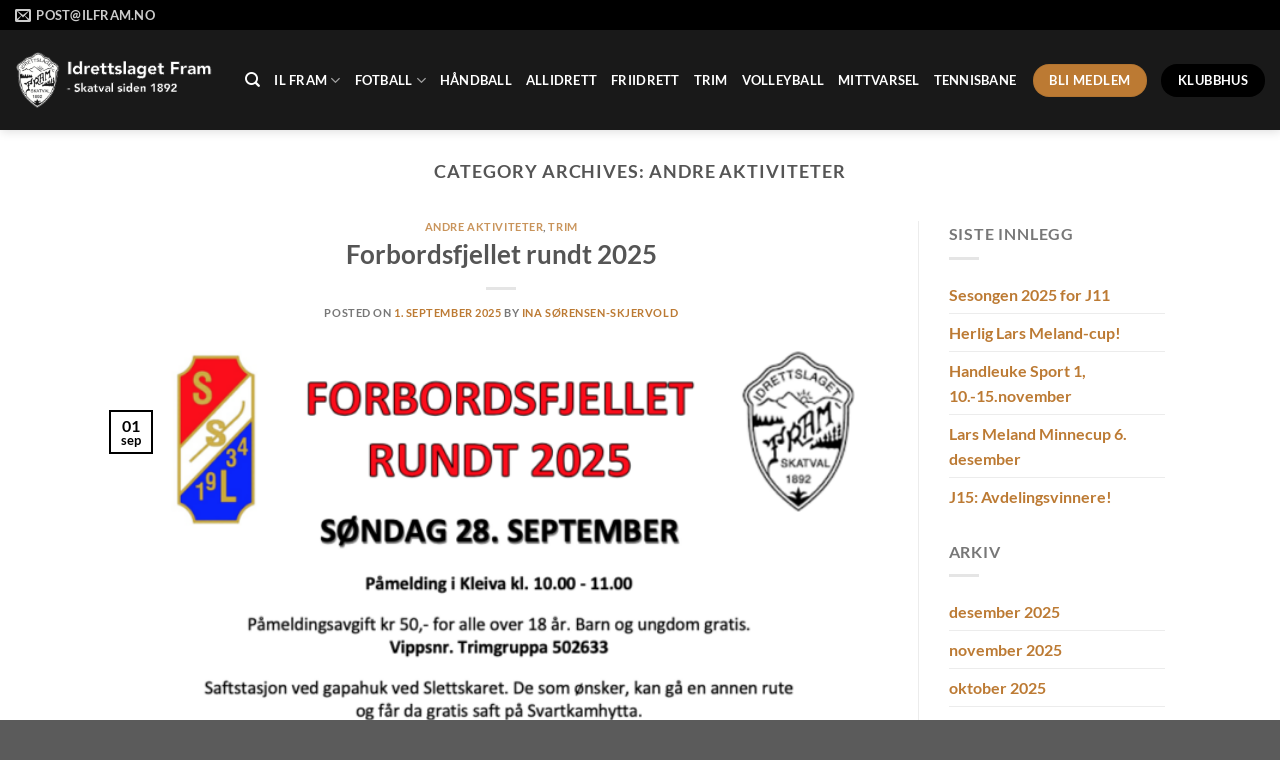

--- FILE ---
content_type: text/html; charset=UTF-8
request_url: https://ilfram.no/kategori/trim/andre-aktiviteter/
body_size: 16149
content:
<!DOCTYPE html>
<html lang="nb-NO" class="loading-site no-js">
<head>
	<meta charset="UTF-8" />
	<link rel="profile" href="http://gmpg.org/xfn/11" />
	<link rel="pingback" href="https://ilfram.no/xmlrpc.php" />

	<script>(function(html){html.className = html.className.replace(/\bno-js\b/,'js')})(document.documentElement);</script>
<meta name='robots' content='index, follow, max-image-preview:large, max-snippet:-1, max-video-preview:-1' />
<meta name="viewport" content="width=device-width, initial-scale=1" />
	<!-- This site is optimized with the Yoast SEO plugin v22.8 - https://yoast.com/wordpress/plugins/seo/ -->
	<title>Andre aktiviteter Arkiver - IL Fram</title>
	<link rel="canonical" href="https://ilfram.no/kategori/trim/andre-aktiviteter/" />
	<meta property="og:locale" content="nb_NO" />
	<meta property="og:type" content="article" />
	<meta property="og:title" content="Andre aktiviteter Arkiver - IL Fram" />
	<meta property="og:url" content="https://ilfram.no/kategori/trim/andre-aktiviteter/" />
	<meta property="og:site_name" content="IL Fram" />
	<meta name="twitter:card" content="summary_large_image" />
	<script type="application/ld+json" class="yoast-schema-graph">{"@context":"https://schema.org","@graph":[{"@type":"CollectionPage","@id":"https://ilfram.no/kategori/trim/andre-aktiviteter/","url":"https://ilfram.no/kategori/trim/andre-aktiviteter/","name":"Andre aktiviteter Arkiver - IL Fram","isPartOf":{"@id":"https://ilfram.no/#website"},"primaryImageOfPage":{"@id":"https://ilfram.no/kategori/trim/andre-aktiviteter/#primaryimage"},"image":{"@id":"https://ilfram.no/kategori/trim/andre-aktiviteter/#primaryimage"},"thumbnailUrl":"https://ilfram.no/wp-content/uploads/2025/09/Skjermbilde-2025-09-01-kl.-15.47.05.png","breadcrumb":{"@id":"https://ilfram.no/kategori/trim/andre-aktiviteter/#breadcrumb"},"inLanguage":"nb-NO"},{"@type":"ImageObject","inLanguage":"nb-NO","@id":"https://ilfram.no/kategori/trim/andre-aktiviteter/#primaryimage","url":"https://ilfram.no/wp-content/uploads/2025/09/Skjermbilde-2025-09-01-kl.-15.47.05.png","contentUrl":"https://ilfram.no/wp-content/uploads/2025/09/Skjermbilde-2025-09-01-kl.-15.47.05.png","width":777,"height":962},{"@type":"BreadcrumbList","@id":"https://ilfram.no/kategori/trim/andre-aktiviteter/#breadcrumb","itemListElement":[{"@type":"ListItem","position":1,"name":"Hjem","item":"https://ilfram.no/"},{"@type":"ListItem","position":2,"name":"Trim","item":"https://ilfram.no/kategori/trim/"},{"@type":"ListItem","position":3,"name":"Andre aktiviteter"}]},{"@type":"WebSite","@id":"https://ilfram.no/#website","url":"https://ilfram.no/","name":"IL Fram","description":"","potentialAction":[{"@type":"SearchAction","target":{"@type":"EntryPoint","urlTemplate":"https://ilfram.no/?s={search_term_string}"},"query-input":"required name=search_term_string"}],"inLanguage":"nb-NO"}]}</script>
	<!-- / Yoast SEO plugin. -->


<link rel='dns-prefetch' href='//stats.wp.com' />
<link rel='prefetch' href='https://ilfram.no/wp-content/themes/flatsome/assets/js/flatsome.js?ver=a0a7aee297766598a20e' />
<link rel='prefetch' href='https://ilfram.no/wp-content/themes/flatsome/assets/js/chunk.slider.js?ver=3.18.6' />
<link rel='prefetch' href='https://ilfram.no/wp-content/themes/flatsome/assets/js/chunk.popups.js?ver=3.18.6' />
<link rel='prefetch' href='https://ilfram.no/wp-content/themes/flatsome/assets/js/chunk.tooltips.js?ver=3.18.6' />
<link rel="alternate" type="application/rss+xml" title="IL Fram &raquo; strøm" href="https://ilfram.no/feed/" />
<link rel="alternate" type="application/rss+xml" title="IL Fram &raquo; kommentarstrøm" href="https://ilfram.no/comments/feed/" />
<link rel="alternate" type="application/rss+xml" title="IL Fram &raquo; Andre aktiviteter kategori-strøm" href="https://ilfram.no/kategori/trim/andre-aktiviteter/feed/" />
<script type="text/javascript">
/* <![CDATA[ */
window._wpemojiSettings = {"baseUrl":"https:\/\/s.w.org\/images\/core\/emoji\/14.0.0\/72x72\/","ext":".png","svgUrl":"https:\/\/s.w.org\/images\/core\/emoji\/14.0.0\/svg\/","svgExt":".svg","source":{"concatemoji":"https:\/\/ilfram.no\/wp-includes\/js\/wp-emoji-release.min.js?ver=6.4.7"}};
/*! This file is auto-generated */
!function(i,n){var o,s,e;function c(e){try{var t={supportTests:e,timestamp:(new Date).valueOf()};sessionStorage.setItem(o,JSON.stringify(t))}catch(e){}}function p(e,t,n){e.clearRect(0,0,e.canvas.width,e.canvas.height),e.fillText(t,0,0);var t=new Uint32Array(e.getImageData(0,0,e.canvas.width,e.canvas.height).data),r=(e.clearRect(0,0,e.canvas.width,e.canvas.height),e.fillText(n,0,0),new Uint32Array(e.getImageData(0,0,e.canvas.width,e.canvas.height).data));return t.every(function(e,t){return e===r[t]})}function u(e,t,n){switch(t){case"flag":return n(e,"\ud83c\udff3\ufe0f\u200d\u26a7\ufe0f","\ud83c\udff3\ufe0f\u200b\u26a7\ufe0f")?!1:!n(e,"\ud83c\uddfa\ud83c\uddf3","\ud83c\uddfa\u200b\ud83c\uddf3")&&!n(e,"\ud83c\udff4\udb40\udc67\udb40\udc62\udb40\udc65\udb40\udc6e\udb40\udc67\udb40\udc7f","\ud83c\udff4\u200b\udb40\udc67\u200b\udb40\udc62\u200b\udb40\udc65\u200b\udb40\udc6e\u200b\udb40\udc67\u200b\udb40\udc7f");case"emoji":return!n(e,"\ud83e\udef1\ud83c\udffb\u200d\ud83e\udef2\ud83c\udfff","\ud83e\udef1\ud83c\udffb\u200b\ud83e\udef2\ud83c\udfff")}return!1}function f(e,t,n){var r="undefined"!=typeof WorkerGlobalScope&&self instanceof WorkerGlobalScope?new OffscreenCanvas(300,150):i.createElement("canvas"),a=r.getContext("2d",{willReadFrequently:!0}),o=(a.textBaseline="top",a.font="600 32px Arial",{});return e.forEach(function(e){o[e]=t(a,e,n)}),o}function t(e){var t=i.createElement("script");t.src=e,t.defer=!0,i.head.appendChild(t)}"undefined"!=typeof Promise&&(o="wpEmojiSettingsSupports",s=["flag","emoji"],n.supports={everything:!0,everythingExceptFlag:!0},e=new Promise(function(e){i.addEventListener("DOMContentLoaded",e,{once:!0})}),new Promise(function(t){var n=function(){try{var e=JSON.parse(sessionStorage.getItem(o));if("object"==typeof e&&"number"==typeof e.timestamp&&(new Date).valueOf()<e.timestamp+604800&&"object"==typeof e.supportTests)return e.supportTests}catch(e){}return null}();if(!n){if("undefined"!=typeof Worker&&"undefined"!=typeof OffscreenCanvas&&"undefined"!=typeof URL&&URL.createObjectURL&&"undefined"!=typeof Blob)try{var e="postMessage("+f.toString()+"("+[JSON.stringify(s),u.toString(),p.toString()].join(",")+"));",r=new Blob([e],{type:"text/javascript"}),a=new Worker(URL.createObjectURL(r),{name:"wpTestEmojiSupports"});return void(a.onmessage=function(e){c(n=e.data),a.terminate(),t(n)})}catch(e){}c(n=f(s,u,p))}t(n)}).then(function(e){for(var t in e)n.supports[t]=e[t],n.supports.everything=n.supports.everything&&n.supports[t],"flag"!==t&&(n.supports.everythingExceptFlag=n.supports.everythingExceptFlag&&n.supports[t]);n.supports.everythingExceptFlag=n.supports.everythingExceptFlag&&!n.supports.flag,n.DOMReady=!1,n.readyCallback=function(){n.DOMReady=!0}}).then(function(){return e}).then(function(){var e;n.supports.everything||(n.readyCallback(),(e=n.source||{}).concatemoji?t(e.concatemoji):e.wpemoji&&e.twemoji&&(t(e.twemoji),t(e.wpemoji)))}))}((window,document),window._wpemojiSettings);
/* ]]> */
</script>
<style id='wp-emoji-styles-inline-css' type='text/css'>

	img.wp-smiley, img.emoji {
		display: inline !important;
		border: none !important;
		box-shadow: none !important;
		height: 1em !important;
		width: 1em !important;
		margin: 0 0.07em !important;
		vertical-align: -0.1em !important;
		background: none !important;
		padding: 0 !important;
	}
</style>
<style id='wp-block-library-inline-css' type='text/css'>
:root{--wp-admin-theme-color:#007cba;--wp-admin-theme-color--rgb:0,124,186;--wp-admin-theme-color-darker-10:#006ba1;--wp-admin-theme-color-darker-10--rgb:0,107,161;--wp-admin-theme-color-darker-20:#005a87;--wp-admin-theme-color-darker-20--rgb:0,90,135;--wp-admin-border-width-focus:2px;--wp-block-synced-color:#7a00df;--wp-block-synced-color--rgb:122,0,223}@media (min-resolution:192dpi){:root{--wp-admin-border-width-focus:1.5px}}.wp-element-button{cursor:pointer}:root{--wp--preset--font-size--normal:16px;--wp--preset--font-size--huge:42px}:root .has-very-light-gray-background-color{background-color:#eee}:root .has-very-dark-gray-background-color{background-color:#313131}:root .has-very-light-gray-color{color:#eee}:root .has-very-dark-gray-color{color:#313131}:root .has-vivid-green-cyan-to-vivid-cyan-blue-gradient-background{background:linear-gradient(135deg,#00d084,#0693e3)}:root .has-purple-crush-gradient-background{background:linear-gradient(135deg,#34e2e4,#4721fb 50%,#ab1dfe)}:root .has-hazy-dawn-gradient-background{background:linear-gradient(135deg,#faaca8,#dad0ec)}:root .has-subdued-olive-gradient-background{background:linear-gradient(135deg,#fafae1,#67a671)}:root .has-atomic-cream-gradient-background{background:linear-gradient(135deg,#fdd79a,#004a59)}:root .has-nightshade-gradient-background{background:linear-gradient(135deg,#330968,#31cdcf)}:root .has-midnight-gradient-background{background:linear-gradient(135deg,#020381,#2874fc)}.has-regular-font-size{font-size:1em}.has-larger-font-size{font-size:2.625em}.has-normal-font-size{font-size:var(--wp--preset--font-size--normal)}.has-huge-font-size{font-size:var(--wp--preset--font-size--huge)}.has-text-align-center{text-align:center}.has-text-align-left{text-align:left}.has-text-align-right{text-align:right}#end-resizable-editor-section{display:none}.aligncenter{clear:both}.items-justified-left{justify-content:flex-start}.items-justified-center{justify-content:center}.items-justified-right{justify-content:flex-end}.items-justified-space-between{justify-content:space-between}.screen-reader-text{clip:rect(1px,1px,1px,1px);word-wrap:normal!important;border:0;-webkit-clip-path:inset(50%);clip-path:inset(50%);height:1px;margin:-1px;overflow:hidden;padding:0;position:absolute;width:1px}.screen-reader-text:focus{clip:auto!important;background-color:#ddd;-webkit-clip-path:none;clip-path:none;color:#444;display:block;font-size:1em;height:auto;left:5px;line-height:normal;padding:15px 23px 14px;text-decoration:none;top:5px;width:auto;z-index:100000}html :where(.has-border-color){border-style:solid}html :where([style*=border-top-color]){border-top-style:solid}html :where([style*=border-right-color]){border-right-style:solid}html :where([style*=border-bottom-color]){border-bottom-style:solid}html :where([style*=border-left-color]){border-left-style:solid}html :where([style*=border-width]){border-style:solid}html :where([style*=border-top-width]){border-top-style:solid}html :where([style*=border-right-width]){border-right-style:solid}html :where([style*=border-bottom-width]){border-bottom-style:solid}html :where([style*=border-left-width]){border-left-style:solid}html :where(img[class*=wp-image-]){height:auto;max-width:100%}:where(figure){margin:0 0 1em}html :where(.is-position-sticky){--wp-admin--admin-bar--position-offset:var(--wp-admin--admin-bar--height,0px)}@media screen and (max-width:600px){html :where(.is-position-sticky){--wp-admin--admin-bar--position-offset:0px}}
.has-text-align-justify{text-align:justify;}
</style>
<link rel='stylesheet' id='contact-form-7-css' href='https://ilfram.no/wp-content/plugins/contact-form-7/includes/css/styles.css?ver=5.9.5' type='text/css' media='all' />
<style id='jetpack_facebook_likebox-inline-css' type='text/css'>
.widget_facebook_likebox {
	overflow: hidden;
}

</style>
<link rel='stylesheet' id='flatsome-main-css' href='https://ilfram.no/wp-content/themes/flatsome/assets/css/flatsome.css?ver=3.18.6' type='text/css' media='all' />
<style id='flatsome-main-inline-css' type='text/css'>
@font-face {
				font-family: "fl-icons";
				font-display: block;
				src: url(https://ilfram.no/wp-content/themes/flatsome/assets/css/icons/fl-icons.eot?v=3.18.6);
				src:
					url(https://ilfram.no/wp-content/themes/flatsome/assets/css/icons/fl-icons.eot#iefix?v=3.18.6) format("embedded-opentype"),
					url(https://ilfram.no/wp-content/themes/flatsome/assets/css/icons/fl-icons.woff2?v=3.18.6) format("woff2"),
					url(https://ilfram.no/wp-content/themes/flatsome/assets/css/icons/fl-icons.ttf?v=3.18.6) format("truetype"),
					url(https://ilfram.no/wp-content/themes/flatsome/assets/css/icons/fl-icons.woff?v=3.18.6) format("woff"),
					url(https://ilfram.no/wp-content/themes/flatsome/assets/css/icons/fl-icons.svg?v=3.18.6#fl-icons) format("svg");
			}
</style>
<link rel='stylesheet' id='flatsome-style-css' href='https://ilfram.no/wp-content/themes/flatsome/style.css?ver=3.18.6' type='text/css' media='all' />
<script type="text/javascript" src="https://ilfram.no/wp-includes/js/jquery/jquery.min.js?ver=3.7.1" id="jquery-core-js"></script>
<script type="text/javascript" src="https://ilfram.no/wp-includes/js/jquery/jquery-migrate.min.js?ver=3.4.1" id="jquery-migrate-js"></script>
<link rel="https://api.w.org/" href="https://ilfram.no/wp-json/" /><link rel="alternate" type="application/json" href="https://ilfram.no/wp-json/wp/v2/categories/33" /><link rel="EditURI" type="application/rsd+xml" title="RSD" href="https://ilfram.no/xmlrpc.php?rsd" />
<meta name="generator" content="WordPress 6.4.7" />
	<style>img#wpstats{display:none}</style>
		<style>.bg{opacity: 0; transition: opacity 1s; -webkit-transition: opacity 1s;} .bg-loaded{opacity: 1;}</style><link rel="icon" href="https://ilfram.no/wp-content/uploads/2020/05/cropped-ilfram-logo-512x512-1-32x32.png" sizes="32x32" />
<link rel="icon" href="https://ilfram.no/wp-content/uploads/2020/05/cropped-ilfram-logo-512x512-1-192x192.png" sizes="192x192" />
<link rel="apple-touch-icon" href="https://ilfram.no/wp-content/uploads/2020/05/cropped-ilfram-logo-512x512-1-180x180.png" />
<meta name="msapplication-TileImage" content="https://ilfram.no/wp-content/uploads/2020/05/cropped-ilfram-logo-512x512-1-270x270.png" />
<style id="custom-css" type="text/css">:root {--primary-color: #000000;--fs-color-primary: #000000;--fs-color-secondary: #bc7a33;--fs-color-success: #7a9c59;--fs-color-alert: #b20000;--fs-experimental-link-color: #bc7a33;--fs-experimental-link-color-hover: #95651c;}.tooltipster-base {--tooltip-color: #fff;--tooltip-bg-color: #000;}.off-canvas-right .mfp-content, .off-canvas-left .mfp-content {--drawer-width: 300px;}.header-main{height: 100px}#logo img{max-height: 100px}#logo{width:200px;}#logo img{padding:10px 0;}.header-bottom{min-height: 55px}.header-top{min-height: 30px}.transparent .header-main{height: 265px}.transparent #logo img{max-height: 265px}.has-transparent + .page-title:first-of-type,.has-transparent + #main > .page-title,.has-transparent + #main > div > .page-title,.has-transparent + #main .page-header-wrapper:first-of-type .page-title{padding-top: 295px;}.header.show-on-scroll,.stuck .header-main{height:70px!important}.stuck #logo img{max-height: 70px!important}.header-bg-color {background-color: rgba(0,0,0,0.9)}.header-bottom {background-color: #f1f1f1}.header-main .nav > li > a{line-height: 16px }.stuck .header-main .nav > li > a{line-height: 50px }.header-bottom-nav > li > a{line-height: 16px }@media (max-width: 549px) {.header-main{height: 70px}#logo img{max-height: 70px}}.nav-dropdown{font-size:100%}.header-top{background-color:#000000!important;}body{font-size: 100%;}body{font-family: Lato, sans-serif;}body {font-weight: 400;font-style: normal;}.nav > li > a {font-family: Lato, sans-serif;}.mobile-sidebar-levels-2 .nav > li > ul > li > a {font-family: Lato, sans-serif;}.nav > li > a,.mobile-sidebar-levels-2 .nav > li > ul > li > a {font-weight: 700;font-style: normal;}h1,h2,h3,h4,h5,h6,.heading-font, .off-canvas-center .nav-sidebar.nav-vertical > li > a{font-family: Lato, sans-serif;}h1,h2,h3,h4,h5,h6,.heading-font,.banner h1,.banner h2 {font-weight: 700;font-style: normal;}.alt-font{font-family: "Dancing Script", sans-serif;}.alt-font {font-weight: 400!important;font-style: normal!important;}.header:not(.transparent) .header-nav-main.nav > li > a {color: #ffffff;}.header:not(.transparent) .header-nav-main.nav > li > a:hover,.header:not(.transparent) .header-nav-main.nav > li.active > a,.header:not(.transparent) .header-nav-main.nav > li.current > a,.header:not(.transparent) .header-nav-main.nav > li > a.active,.header:not(.transparent) .header-nav-main.nav > li > a.current{color: #98988f;}.header-nav-main.nav-line-bottom > li > a:before,.header-nav-main.nav-line-grow > li > a:before,.header-nav-main.nav-line > li > a:before,.header-nav-main.nav-box > li > a:hover,.header-nav-main.nav-box > li.active > a,.header-nav-main.nav-pills > li > a:hover,.header-nav-main.nav-pills > li.active > a{color:#FFF!important;background-color: #98988f;}.nav-vertical-fly-out > li + li {border-top-width: 1px; border-top-style: solid;}/* Custom CSS */.icon-facebook {font-size: 1.5em;}.icon-envelop {font-size: 1.5em;}.header-button .is-outline:not(:hover) {color: #fff;}.label-new.menu-item > a:after{content:"New";}.label-hot.menu-item > a:after{content:"Hot";}.label-sale.menu-item > a:after{content:"Sale";}.label-popular.menu-item > a:after{content:"Popular";}</style>		<style type="text/css" id="wp-custom-css">
			.tel {
	color: #fff;
}
		</style>
		<style id="kirki-inline-styles">/* latin-ext */
@font-face {
  font-family: 'Lato';
  font-style: normal;
  font-weight: 700;
  font-display: swap;
  src: url(https://ilfram.no/wp-content/fonts/lato/S6u9w4BMUTPHh6UVSwaPGR_p.woff2) format('woff2');
  unicode-range: U+0100-02BA, U+02BD-02C5, U+02C7-02CC, U+02CE-02D7, U+02DD-02FF, U+0304, U+0308, U+0329, U+1D00-1DBF, U+1E00-1E9F, U+1EF2-1EFF, U+2020, U+20A0-20AB, U+20AD-20C0, U+2113, U+2C60-2C7F, U+A720-A7FF;
}
/* latin */
@font-face {
  font-family: 'Lato';
  font-style: normal;
  font-weight: 700;
  font-display: swap;
  src: url(https://ilfram.no/wp-content/fonts/lato/S6u9w4BMUTPHh6UVSwiPGQ.woff2) format('woff2');
  unicode-range: U+0000-00FF, U+0131, U+0152-0153, U+02BB-02BC, U+02C6, U+02DA, U+02DC, U+0304, U+0308, U+0329, U+2000-206F, U+20AC, U+2122, U+2191, U+2193, U+2212, U+2215, U+FEFF, U+FFFD;
}/* vietnamese */
@font-face {
  font-family: 'Dancing Script';
  font-style: normal;
  font-weight: 400;
  font-display: swap;
  src: url(https://ilfram.no/wp-content/fonts/dancing-script/If2cXTr6YS-zF4S-kcSWSVi_sxjsohD9F50Ruu7BMSo3Rep8ltA.woff2) format('woff2');
  unicode-range: U+0102-0103, U+0110-0111, U+0128-0129, U+0168-0169, U+01A0-01A1, U+01AF-01B0, U+0300-0301, U+0303-0304, U+0308-0309, U+0323, U+0329, U+1EA0-1EF9, U+20AB;
}
/* latin-ext */
@font-face {
  font-family: 'Dancing Script';
  font-style: normal;
  font-weight: 400;
  font-display: swap;
  src: url(https://ilfram.no/wp-content/fonts/dancing-script/If2cXTr6YS-zF4S-kcSWSVi_sxjsohD9F50Ruu7BMSo3ROp8ltA.woff2) format('woff2');
  unicode-range: U+0100-02BA, U+02BD-02C5, U+02C7-02CC, U+02CE-02D7, U+02DD-02FF, U+0304, U+0308, U+0329, U+1D00-1DBF, U+1E00-1E9F, U+1EF2-1EFF, U+2020, U+20A0-20AB, U+20AD-20C0, U+2113, U+2C60-2C7F, U+A720-A7FF;
}
/* latin */
@font-face {
  font-family: 'Dancing Script';
  font-style: normal;
  font-weight: 400;
  font-display: swap;
  src: url(https://ilfram.no/wp-content/fonts/dancing-script/If2cXTr6YS-zF4S-kcSWSVi_sxjsohD9F50Ruu7BMSo3Sup8.woff2) format('woff2');
  unicode-range: U+0000-00FF, U+0131, U+0152-0153, U+02BB-02BC, U+02C6, U+02DA, U+02DC, U+0304, U+0308, U+0329, U+2000-206F, U+20AC, U+2122, U+2191, U+2193, U+2212, U+2215, U+FEFF, U+FFFD;
}</style></head>

<body class="archive category category-andre-aktiviteter category-33 full-width header-shadow lightbox nav-dropdown-has-arrow nav-dropdown-has-shadow nav-dropdown-has-border">


<a class="skip-link screen-reader-text" href="#main">Skip to content</a>

<div id="wrapper">

	
	<header id="header" class="header header-full-width has-sticky sticky-jump">
		<div class="header-wrapper">
			<div id="top-bar" class="header-top hide-for-sticky nav-dark hide-for-medium">
    <div class="flex-row container">
      <div class="flex-col hide-for-medium flex-left">
          <ul class="nav nav-left medium-nav-center nav-small  nav-divided">
              <li class="header-contact-wrapper">
		<ul id="header-contact" class="nav nav-divided nav-uppercase header-contact">
		
						<li class="">
			  <a href="mailto:post@ilfram.no" class="tooltip" title="post@ilfram.no">
				  <i class="icon-envelop" style="font-size:16px;" ></i>			       <span>
			       	post@ilfram.no			       </span>
			  </a>
			</li>
			
			
			
				</ul>
</li>
          </ul>
      </div>

      <div class="flex-col hide-for-medium flex-center">
          <ul class="nav nav-center nav-small  nav-divided">
                        </ul>
      </div>

      <div class="flex-col hide-for-medium flex-right">
         <ul class="nav top-bar-nav nav-right nav-small  nav-divided">
                        </ul>
      </div>

      
    </div>
</div>
<div id="masthead" class="header-main ">
      <div class="header-inner flex-row container logo-left medium-logo-center" role="navigation">

          <!-- Logo -->
          <div id="logo" class="flex-col logo">
            
<!-- Header logo -->
<a href="https://ilfram.no/" title="IL Fram" rel="home">
		<img width="591" height="165" src="https://ilfram.no/wp-content/uploads/2020/04/toppfram.png" class="header_logo header-logo" alt="IL Fram"/><img  width="591" height="165" src="https://ilfram.no/wp-content/uploads/2020/04/toppfram.png" class="header-logo-dark" alt="IL Fram"/></a>
          </div>

          <!-- Mobile Left Elements -->
          <div class="flex-col show-for-medium flex-left">
            <ul class="mobile-nav nav nav-left ">
              <li class="nav-icon has-icon">
  <div class="header-button">		<a href="#" data-open="#main-menu" data-pos="left" data-bg="main-menu-overlay" data-color="" class="icon button round is-outline is-small" aria-label="Menu" aria-controls="main-menu" aria-expanded="false">

		  <i class="icon-menu" ></i>
		  		</a>
	 </div> </li>
            </ul>
          </div>

          <!-- Left Elements -->
          <div class="flex-col hide-for-medium flex-left
            flex-grow">
            <ul class="header-nav header-nav-main nav nav-left  nav-uppercase" >
              <li class="header-search header-search-dropdown has-icon has-dropdown menu-item-has-children">
		<a href="#" aria-label="Search" class="is-small"><i class="icon-search" ></i></a>
		<ul class="nav-dropdown nav-dropdown-simple">
	 	<li class="header-search-form search-form html relative has-icon">
	<div class="header-search-form-wrapper">
		<div class="searchform-wrapper ux-search-box relative is-normal"><form method="get" class="searchform" action="https://ilfram.no/" role="search">
		<div class="flex-row relative">
			<div class="flex-col flex-grow">
	   	   <input type="search" class="search-field mb-0" name="s" value="" id="s" placeholder="Søk" />
			</div>
			<div class="flex-col">
				<button type="submit" class="ux-search-submit submit-button secondary button icon mb-0" aria-label="Submit">
					<i class="icon-search" ></i>				</button>
			</div>
		</div>
    <div class="live-search-results text-left z-top"></div>
</form>
</div>	</div>
</li>
	</ul>
</li>
<li id="menu-item-315" class="menu-item menu-item-type-custom menu-item-object-custom menu-item-has-children menu-item-315 menu-item-design-default has-dropdown"><a href="#" class="nav-top-link" aria-expanded="false" aria-haspopup="menu">IL Fram<i class="icon-angle-down" ></i></a>
<ul class="sub-menu nav-dropdown nav-dropdown-simple">
	<li id="menu-item-238" class="menu-item menu-item-type-post_type menu-item-object-page menu-item-238"><a href="https://ilfram.no/bli-medlem/">Bli medlem</a></li>
	<li id="menu-item-240" class="menu-item menu-item-type-custom menu-item-object-custom menu-item-240"><a href="https://ilfram.no/wp-content/uploads/2025/06/fram-klubbhaandbok_vedtatt-2025-03-18.pdf">Klubbhåndboka</a></li>
	<li id="menu-item-243" class="menu-item menu-item-type-post_type menu-item-object-page menu-item-243"><a href="https://ilfram.no/politiattest-for-trenere-og-lagledere/">Politiattest</a></li>
</ul>
</li>
<li id="menu-item-1000" class="menu-item menu-item-type-post_type menu-item-object-page menu-item-has-children menu-item-1000 menu-item-design-default has-dropdown"><a href="https://ilfram.no/il-fram-fotball/" class="nav-top-link" aria-expanded="false" aria-haspopup="menu">Fotball<i class="icon-angle-down" ></i></a>
<ul class="sub-menu nav-dropdown nav-dropdown-simple">
	<li id="menu-item-1006" class="menu-item menu-item-type-post_type menu-item-object-page menu-item-1006"><a href="https://ilfram.no/lag/">Våre lag</a></li>
	<li id="menu-item-1436" class="menu-item menu-item-type-custom menu-item-object-custom menu-item-1436"><a href="https://drive.google.com/file/d/1EGBftU4A6ZAOxgKLzT_bRXaLt5qjugUH/view?usp=sharing">Samarbeidsavtale IL Fram/Lånke</a></li>
	<li id="menu-item-1002" class="menu-item menu-item-type-custom menu-item-object-custom menu-item-1002"><a href="https://docs.google.com/document/d/1p7ksbl42HdCqTCdvyn93Ml_hAbptOnf8SQi82RRjAh0/edit?usp=sharing">Sportsplan</a></li>
	<li id="menu-item-1021" class="menu-item menu-item-type-custom menu-item-object-custom menu-item-1021"><a href="https://drive.google.com/file/d/1I1R12Kzcvrg0SmILTmxeDV0J1bpOOH9b/view?usp=sharing">Kampinstruks</a></li>
	<li id="menu-item-1015" class="menu-item menu-item-type-post_type menu-item-object-page menu-item-1015"><a href="https://ilfram.no/treningsavgifter/">Treningsavgifter</a></li>
	<li id="menu-item-15" class="menu-item menu-item-type-post_type menu-item-object-page menu-item-15"><a href="https://ilfram.no/fotball/">Banekalender</a></li>
	<li id="menu-item-1019" class="menu-item menu-item-type-post_type menu-item-object-page menu-item-1019"><a href="https://ilfram.no/styret/">Styret</a></li>
	<li id="menu-item-995" class="menu-item menu-item-type-post_type menu-item-object-page menu-item-995"><a href="https://ilfram.no/spond/">Spond</a></li>
	<li id="menu-item-1142" class="menu-item menu-item-type-post_type menu-item-object-page menu-item-1142"><a href="https://ilfram.no/lysstyring-framnes-stadion/">Lysstyring Framnes stadion</a></li>
</ul>
</li>
<li id="menu-item-35" class="menu-item menu-item-type-post_type menu-item-object-page menu-item-35 menu-item-design-default"><a href="https://ilfram.no/handball/" class="nav-top-link">Håndball</a></li>
<li id="menu-item-36" class="menu-item menu-item-type-post_type menu-item-object-page menu-item-36 menu-item-design-default"><a href="https://ilfram.no/allidrett/" class="nav-top-link">Allidrett</a></li>
<li id="menu-item-37" class="menu-item menu-item-type-post_type menu-item-object-page menu-item-37 menu-item-design-default"><a href="https://ilfram.no/friidrett/" class="nav-top-link">Friidrett</a></li>
<li id="menu-item-340" class="menu-item menu-item-type-post_type menu-item-object-page menu-item-340 menu-item-design-default"><a href="https://ilfram.no/trim/" class="nav-top-link">Trim</a></li>
<li id="menu-item-339" class="menu-item menu-item-type-post_type menu-item-object-page menu-item-339 menu-item-design-default"><a href="https://ilfram.no/volleyball/" class="nav-top-link">Volleyball</a></li>
<li id="menu-item-815" class="menu-item menu-item-type-custom menu-item-object-custom menu-item-815 menu-item-design-default"><a href="https://portal.mittvarsel.no/skjema/il-fram/p60ZAPmSTWNoMibf.2718?lang=nb" class="nav-top-link">MittVarsel</a></li>
<li id="menu-item-1069" class="menu-item menu-item-type-custom menu-item-object-custom menu-item-1069 menu-item-design-default"><a href="https://www.gibbs.no/listing/il-fram-tennisbane/" class="nav-top-link">Tennisbane</a></li>
            </ul>
          </div>

          <!-- Right Elements -->
          <div class="flex-col hide-for-medium flex-right">
            <ul class="header-nav header-nav-main nav nav-right  nav-uppercase">
              <li class="html header-button-1">
	<div class="header-button">
		<a href="https://ilfram.no/bli-medlem/" class="button secondary"  style="border-radius:99px;">
    <span>Bli medlem</span>
  </a>
	</div>
</li>
<li class="html header-button-2">
	<div class="header-button">
		<a href="https:///ilfram.no/klubbhus/" class="button primary"  style="border-radius:99px;">
    <span>Klubbhus</span>
  </a>
	</div>
</li>
            </ul>
          </div>

          <!-- Mobile Right Elements -->
          <div class="flex-col show-for-medium flex-right">
            <ul class="mobile-nav nav nav-right ">
                          </ul>
          </div>

      </div>

      </div>

<div class="header-bg-container fill"><div class="header-bg-image fill"></div><div class="header-bg-color fill"></div></div>		</div>
	</header>

	
	<main id="main" class="">

<div id="content" class="blog-wrapper blog-archive page-wrapper">
		<header class="archive-page-header">
	<div class="row">
	<div class="large-12 text-center col">
	<h1 class="page-title is-large uppercase">
		Category Archives: <span>Andre aktiviteter</span>	</h1>
		</div>
	</div>
</header>


<div class="row row-large row-divided ">

	<div class="large-9 col">
		<div id="post-list">


<article id="post-1401" class="post-1401 post type-post status-publish format-standard has-post-thumbnail hentry category-andre-aktiviteter category-trim">
	<div class="article-inner ">
		<header class="entry-header">
	<div class="entry-header-text entry-header-text-top text-center">
		<h6 class="entry-category is-xsmall"><a href="https://ilfram.no/kategori/trim/andre-aktiviteter/" rel="category tag">Andre aktiviteter</a>, <a href="https://ilfram.no/kategori/trim/" rel="category tag">Trim</a></h6><h2 class="entry-title"><a href="https://ilfram.no/2025/09/01/forbordsfjellet-rundt-2025/" rel="bookmark" class="plain">Forbordsfjellet rundt 2025</a></h2><div class="entry-divider is-divider small"></div>
	<div class="entry-meta uppercase is-xsmall">
		<span class="posted-on">Posted on <a href="https://ilfram.no/2025/09/01/forbordsfjellet-rundt-2025/" rel="bookmark"><time class="entry-date published" datetime="2025-09-01T15:50:25+02:00">1. september 2025</time><time class="updated" datetime="2025-09-01T15:50:28+02:00">1. september 2025</time></a></span> <span class="byline">by <span class="meta-author vcard"><a class="url fn n" href="https://ilfram.no/author/ina/">Ina Sørensen-Skjervold</a></span></span>	</div>
	</div>
						<div class="entry-image relative">
				<a href="https://ilfram.no/2025/09/01/forbordsfjellet-rundt-2025/">
    <img width="646" height="800" src="https://ilfram.no/wp-content/uploads/2025/09/Skjermbilde-2025-09-01-kl.-15.47.05-646x800.png" class="attachment-large size-large wp-post-image" alt="" decoding="async" fetchpriority="high" srcset="https://ilfram.no/wp-content/uploads/2025/09/Skjermbilde-2025-09-01-kl.-15.47.05-646x800.png 646w, https://ilfram.no/wp-content/uploads/2025/09/Skjermbilde-2025-09-01-kl.-15.47.05-323x400.png 323w, https://ilfram.no/wp-content/uploads/2025/09/Skjermbilde-2025-09-01-kl.-15.47.05-768x951.png 768w, https://ilfram.no/wp-content/uploads/2025/09/Skjermbilde-2025-09-01-kl.-15.47.05.png 777w" sizes="(max-width: 646px) 100vw, 646px" /></a>
				<div class="badge absolute top post-date badge-outline">
	<div class="badge-inner">
		<span class="post-date-day">01</span><br>
		<span class="post-date-month is-small">sep</span>
	</div>
</div>
			</div>
			</header>
		<div class="entry-content">
		<div class="entry-summary">
				<div class="text-center">
			<a class="more-link button primary is-outline is-smaller" href="https://ilfram.no/2025/09/01/forbordsfjellet-rundt-2025/">Continue reading <span class="meta-nav">&rarr;</span></a>
		</div>
	</div>
	
</div>
		<footer class="entry-meta clearfix">
					<span class="cat-links">
			Posted in <a href="https://ilfram.no/kategori/trim/andre-aktiviteter/" rel="category tag">Andre aktiviteter</a>, <a href="https://ilfram.no/kategori/trim/" rel="category tag">Trim</a>		</span>

			
	</footer>
	</div>
</article>


<article id="post-1210" class="post-1210 post type-post status-publish format-standard hentry category-andre-aktiviteter category-trim category-trimpoeng">
	<div class="article-inner ">
		<header class="entry-header">
	<div class="entry-header-text entry-header-text-top text-center">
		<h6 class="entry-category is-xsmall"><a href="https://ilfram.no/kategori/trim/andre-aktiviteter/" rel="category tag">Andre aktiviteter</a>, <a href="https://ilfram.no/kategori/trim/" rel="category tag">Trim</a>, <a href="https://ilfram.no/kategori/trim/trimpoeng/" rel="category tag">Trimpoeng</a></h6><h2 class="entry-title"><a href="https://ilfram.no/2024/12/02/romjulsmars-skatval-2-juledag/" rel="bookmark" class="plain">ROMJULSMARS SKATVAL 2.JULEDAG</a></h2><div class="entry-divider is-divider small"></div>
	<div class="entry-meta uppercase is-xsmall">
		<span class="posted-on">Posted on <a href="https://ilfram.no/2024/12/02/romjulsmars-skatval-2-juledag/" rel="bookmark"><time class="entry-date published" datetime="2024-12-02T09:38:28+01:00">2. desember 2024</time><time class="updated" datetime="2024-12-02T09:38:31+01:00">2. desember 2024</time></a></span> <span class="byline">by <span class="meta-author vcard"><a class="url fn n" href="https://ilfram.no/author/ina/">Ina Sørensen-Skjervold</a></span></span>	</div>
	</div>
	</header>
		<div class="entry-content">
		<div class="entry-summary">
				<div class="text-center">
			<a class="more-link button primary is-outline is-smaller" href="https://ilfram.no/2024/12/02/romjulsmars-skatval-2-juledag/">Continue reading <span class="meta-nav">&rarr;</span></a>
		</div>
	</div>
	
</div>
		<footer class="entry-meta clearfix">
					<span class="cat-links">
			Posted in <a href="https://ilfram.no/kategori/trim/andre-aktiviteter/" rel="category tag">Andre aktiviteter</a>, <a href="https://ilfram.no/kategori/trim/" rel="category tag">Trim</a>, <a href="https://ilfram.no/kategori/trim/trimpoeng/" rel="category tag">Trimpoeng</a>		</span>

			
	</footer>
	</div>
</article>


<article id="post-1111" class="post-1111 post type-post status-publish format-standard hentry category-andre-aktiviteter category-trim">
	<div class="article-inner ">
		<header class="entry-header">
	<div class="entry-header-text entry-header-text-top text-center">
		<h6 class="entry-category is-xsmall"><a href="https://ilfram.no/kategori/trim/andre-aktiviteter/" rel="category tag">Andre aktiviteter</a>, <a href="https://ilfram.no/kategori/trim/" rel="category tag">Trim</a></h6><h2 class="entry-title"><a href="https://ilfram.no/2024/09/02/forbordsfjellet-rundt-2024/" rel="bookmark" class="plain">FORBORDSFJELLET RUNDT 2024</a></h2><div class="entry-divider is-divider small"></div>
	<div class="entry-meta uppercase is-xsmall">
		<span class="posted-on">Posted on <a href="https://ilfram.no/2024/09/02/forbordsfjellet-rundt-2024/" rel="bookmark"><time class="entry-date published" datetime="2024-09-02T18:53:36+02:00">2. september 2024</time><time class="updated" datetime="2024-09-02T18:53:38+02:00">2. september 2024</time></a></span> <span class="byline">by <span class="meta-author vcard"><a class="url fn n" href="https://ilfram.no/author/ina/">Ina Sørensen-Skjervold</a></span></span>	</div>
	</div>
	</header>
		<div class="entry-content">
		<div class="entry-summary">
				<div class="text-center">
			<a class="more-link button primary is-outline is-smaller" href="https://ilfram.no/2024/09/02/forbordsfjellet-rundt-2024/">Continue reading <span class="meta-nav">&rarr;</span></a>
		</div>
	</div>
	
</div>
		<footer class="entry-meta clearfix">
					<span class="cat-links">
			Posted in <a href="https://ilfram.no/kategori/trim/andre-aktiviteter/" rel="category tag">Andre aktiviteter</a>, <a href="https://ilfram.no/kategori/trim/" rel="category tag">Trim</a>		</span>

			
	</footer>
	</div>
</article>


<article id="post-971" class="post-971 post type-post status-publish format-standard hentry category-andre-aktiviteter category-trim">
	<div class="article-inner ">
		<header class="entry-header">
	<div class="entry-header-text entry-header-text-top text-center">
		<h6 class="entry-category is-xsmall"><a href="https://ilfram.no/kategori/trim/andre-aktiviteter/" rel="category tag">Andre aktiviteter</a>, <a href="https://ilfram.no/kategori/trim/" rel="category tag">Trim</a></h6><h2 class="entry-title"><a href="https://ilfram.no/2023/12/19/romjulsmars-2-juledag/" rel="bookmark" class="plain">Romjulsmars 2.juledag</a></h2><div class="entry-divider is-divider small"></div>
	<div class="entry-meta uppercase is-xsmall">
		<span class="posted-on">Posted on <a href="https://ilfram.no/2023/12/19/romjulsmars-2-juledag/" rel="bookmark"><time class="entry-date published" datetime="2023-12-19T12:06:06+01:00">19. desember 2023</time><time class="updated" datetime="2023-12-19T12:06:09+01:00">19. desember 2023</time></a></span> <span class="byline">by <span class="meta-author vcard"><a class="url fn n" href="https://ilfram.no/author/ina/">Ina Sørensen-Skjervold</a></span></span>	</div>
	</div>
	</header>
		<div class="entry-content">
		<div class="entry-summary">
				<div class="text-center">
			<a class="more-link button primary is-outline is-smaller" href="https://ilfram.no/2023/12/19/romjulsmars-2-juledag/">Continue reading <span class="meta-nav">&rarr;</span></a>
		</div>
	</div>
	
</div>
		<footer class="entry-meta clearfix">
					<span class="cat-links">
			Posted in <a href="https://ilfram.no/kategori/trim/andre-aktiviteter/" rel="category tag">Andre aktiviteter</a>, <a href="https://ilfram.no/kategori/trim/" rel="category tag">Trim</a>		</span>

			
	</footer>
	</div>
</article>


<article id="post-763" class="post-763 post type-post status-publish format-standard hentry category-andre-aktiviteter category-trim">
	<div class="article-inner ">
		<header class="entry-header">
	<div class="entry-header-text entry-header-text-top text-center">
		<h6 class="entry-category is-xsmall"><a href="https://ilfram.no/kategori/trim/andre-aktiviteter/" rel="category tag">Andre aktiviteter</a>, <a href="https://ilfram.no/kategori/trim/" rel="category tag">Trim</a></h6><h2 class="entry-title"><a href="https://ilfram.no/2022/12/11/romjulsmarsj-skatval-2-juledag-2022/" rel="bookmark" class="plain">ROMJULSMARSJ SKATVAL 2.JULEDAG 2022</a></h2><div class="entry-divider is-divider small"></div>
	<div class="entry-meta uppercase is-xsmall">
		<span class="posted-on">Posted on <a href="https://ilfram.no/2022/12/11/romjulsmarsj-skatval-2-juledag-2022/" rel="bookmark"><time class="entry-date published" datetime="2022-12-11T09:23:43+01:00">11. desember 2022</time><time class="updated" datetime="2022-12-11T09:23:45+01:00">11. desember 2022</time></a></span> <span class="byline">by <span class="meta-author vcard"><a class="url fn n" href="https://ilfram.no/author/ina/">Ina Sørensen-Skjervold</a></span></span>	</div>
	</div>
	</header>
		<div class="entry-content">
		<div class="entry-summary">
		<p>Tradisjon tro blir det også i år arrangert Romjulsmarsj på Skatval. Påmelding på Framhuset 10.00-11.00 eller ved sms til Anita 92860368 Mandag 26.desember mellom 10.30-12.30 vil vi stå ved Alstad. Årets løype går om Alstad og Kammen, evt om Fløan. Alle som melder seg på får 200 trimpoeng. Det blir uttrekkspremier som deles ut når [&#8230;]
		<div class="text-center">
			<a class="more-link button primary is-outline is-smaller" href="https://ilfram.no/2022/12/11/romjulsmarsj-skatval-2-juledag-2022/">Continue reading <span class="meta-nav">&rarr;</span></a>
		</div>
	</div>
	
</div>
		<footer class="entry-meta clearfix">
					<span class="cat-links">
			Posted in <a href="https://ilfram.no/kategori/trim/andre-aktiviteter/" rel="category tag">Andre aktiviteter</a>, <a href="https://ilfram.no/kategori/trim/" rel="category tag">Trim</a>		</span>

			
	</footer>
	</div>
</article>


<article id="post-618" class="post-618 post type-post status-publish format-standard hentry category-andre-aktiviteter category-trim category-trimpoeng">
	<div class="article-inner ">
		<header class="entry-header">
	<div class="entry-header-text entry-header-text-top text-center">
		<h6 class="entry-category is-xsmall"><a href="https://ilfram.no/kategori/trim/andre-aktiviteter/" rel="category tag">Andre aktiviteter</a>, <a href="https://ilfram.no/kategori/trim/" rel="category tag">Trim</a>, <a href="https://ilfram.no/kategori/trim/trimpoeng/" rel="category tag">Trimpoeng</a></h6><h2 class="entry-title"><a href="https://ilfram.no/2021/12/18/romjulsmars-2021/" rel="bookmark" class="plain">Romjulsmars 2021</a></h2><div class="entry-divider is-divider small"></div>
	<div class="entry-meta uppercase is-xsmall">
		<span class="posted-on">Posted on <a href="https://ilfram.no/2021/12/18/romjulsmars-2021/" rel="bookmark"><time class="entry-date published" datetime="2021-12-18T15:19:35+01:00">18. desember 2021</time><time class="updated" datetime="2021-12-18T15:19:37+01:00">18. desember 2021</time></a></span> <span class="byline">by <span class="meta-author vcard"><a class="url fn n" href="https://ilfram.no/author/ina/">Ina Sørensen-Skjervold</a></span></span>	</div>
	</div>
	</header>
		<div class="entry-content">
		<div class="entry-summary">
				<div class="text-center">
			<a class="more-link button primary is-outline is-smaller" href="https://ilfram.no/2021/12/18/romjulsmars-2021/">Continue reading <span class="meta-nav">&rarr;</span></a>
		</div>
	</div>
	
</div>
		<footer class="entry-meta clearfix">
					<span class="cat-links">
			Posted in <a href="https://ilfram.no/kategori/trim/andre-aktiviteter/" rel="category tag">Andre aktiviteter</a>, <a href="https://ilfram.no/kategori/trim/" rel="category tag">Trim</a>, <a href="https://ilfram.no/kategori/trim/trimpoeng/" rel="category tag">Trimpoeng</a>		</span>

			
	</footer>
	</div>
</article>


<article id="post-468" class="post-468 post type-post status-publish format-standard hentry category-andre-aktiviteter category-trim">
	<div class="article-inner ">
		<header class="entry-header">
	<div class="entry-header-text entry-header-text-top text-center">
		<h6 class="entry-category is-xsmall"><a href="https://ilfram.no/kategori/trim/andre-aktiviteter/" rel="category tag">Andre aktiviteter</a>, <a href="https://ilfram.no/kategori/trim/" rel="category tag">Trim</a></h6><h2 class="entry-title"><a href="https://ilfram.no/2020/12/24/romjulsmarsj-skatval-2-juledag/" rel="bookmark" class="plain">ROMJULSMARSJ SKATVAL 2.JULEDAG</a></h2><div class="entry-divider is-divider small"></div>
	<div class="entry-meta uppercase is-xsmall">
		<span class="posted-on">Posted on <a href="https://ilfram.no/2020/12/24/romjulsmarsj-skatval-2-juledag/" rel="bookmark"><time class="entry-date published" datetime="2020-12-24T10:19:30+01:00">24. desember 2020</time><time class="updated" datetime="2020-12-24T10:19:31+01:00">24. desember 2020</time></a></span> <span class="byline">by <span class="meta-author vcard"><a class="url fn n" href="https://ilfram.no/author/ina/">Ina Sørensen-Skjervold</a></span></span>	</div>
	</div>
	</header>
		<div class="entry-content">
		<div class="entry-summary">
		<p>Tradisjon tro blir det også i år arrangert Romjulsmarsj på Skatval. Påmelding på sms til Anita 92860368. Ingen påmelding på Framhuset pga Korona. Lørdag 26.desember mellom 10.30 og 13.30 vil vi stå ved Alstad. Årets løype går om Alstad og Kammen, evt om Fløan. Alle som melder seg på får 200 trimpoeng. Det blir uttrekkspremier [&#8230;]
		<div class="text-center">
			<a class="more-link button primary is-outline is-smaller" href="https://ilfram.no/2020/12/24/romjulsmarsj-skatval-2-juledag/">Continue reading <span class="meta-nav">&rarr;</span></a>
		</div>
	</div>
	
</div>
		<footer class="entry-meta clearfix">
					<span class="cat-links">
			Posted in <a href="https://ilfram.no/kategori/trim/andre-aktiviteter/" rel="category tag">Andre aktiviteter</a>, <a href="https://ilfram.no/kategori/trim/" rel="category tag">Trim</a>		</span>

			
	</footer>
	</div>
</article>



</div>

	</div>
	<div class="post-sidebar large-3 col">
				<div id="secondary" class="widget-area " role="complementary">
		
		<aside id="recent-posts-2" class="widget widget_recent_entries">
		<span class="widget-title "><span>Siste innlegg</span></span><div class="is-divider small"></div>
		<ul>
											<li>
					<a href="https://ilfram.no/2025/12/21/sesongen-2025-for-j11/">Sesongen 2025 for J11</a>
									</li>
											<li>
					<a href="https://ilfram.no/2025/12/06/herlig-lars-meland-cup/">Herlig Lars Meland-cup!</a>
									</li>
											<li>
					<a href="https://ilfram.no/2025/11/10/handleuke-sport-1-10-15-november/">Handleuke Sport 1, 10.-15.november</a>
									</li>
											<li>
					<a href="https://ilfram.no/2025/11/09/lars-meland-minnecup-6-desember/">Lars Meland Minnecup 6. desember</a>
									</li>
											<li>
					<a href="https://ilfram.no/2025/11/07/j15-avdelingsvinnere/">J15: Avdelingsvinnere!</a>
									</li>
					</ul>

		</aside><aside id="archives-2" class="widget widget_archive"><span class="widget-title "><span>Arkiv</span></span><div class="is-divider small"></div>
			<ul>
					<li><a href='https://ilfram.no/2025/12/'>desember 2025</a></li>
	<li><a href='https://ilfram.no/2025/11/'>november 2025</a></li>
	<li><a href='https://ilfram.no/2025/10/'>oktober 2025</a></li>
	<li><a href='https://ilfram.no/2025/09/'>september 2025</a></li>
	<li><a href='https://ilfram.no/2025/08/'>august 2025</a></li>
	<li><a href='https://ilfram.no/2025/06/'>juni 2025</a></li>
	<li><a href='https://ilfram.no/2025/05/'>mai 2025</a></li>
	<li><a href='https://ilfram.no/2025/04/'>april 2025</a></li>
	<li><a href='https://ilfram.no/2025/03/'>mars 2025</a></li>
	<li><a href='https://ilfram.no/2025/02/'>februar 2025</a></li>
	<li><a href='https://ilfram.no/2024/12/'>desember 2024</a></li>
	<li><a href='https://ilfram.no/2024/11/'>november 2024</a></li>
	<li><a href='https://ilfram.no/2024/10/'>oktober 2024</a></li>
	<li><a href='https://ilfram.no/2024/09/'>september 2024</a></li>
	<li><a href='https://ilfram.no/2024/08/'>august 2024</a></li>
	<li><a href='https://ilfram.no/2024/07/'>juli 2024</a></li>
	<li><a href='https://ilfram.no/2024/06/'>juni 2024</a></li>
	<li><a href='https://ilfram.no/2024/04/'>april 2024</a></li>
	<li><a href='https://ilfram.no/2024/02/'>februar 2024</a></li>
	<li><a href='https://ilfram.no/2024/01/'>januar 2024</a></li>
	<li><a href='https://ilfram.no/2023/12/'>desember 2023</a></li>
	<li><a href='https://ilfram.no/2023/11/'>november 2023</a></li>
	<li><a href='https://ilfram.no/2023/10/'>oktober 2023</a></li>
	<li><a href='https://ilfram.no/2023/09/'>september 2023</a></li>
	<li><a href='https://ilfram.no/2023/08/'>august 2023</a></li>
	<li><a href='https://ilfram.no/2023/05/'>mai 2023</a></li>
	<li><a href='https://ilfram.no/2023/04/'>april 2023</a></li>
	<li><a href='https://ilfram.no/2023/03/'>mars 2023</a></li>
	<li><a href='https://ilfram.no/2023/02/'>februar 2023</a></li>
	<li><a href='https://ilfram.no/2023/01/'>januar 2023</a></li>
	<li><a href='https://ilfram.no/2022/12/'>desember 2022</a></li>
	<li><a href='https://ilfram.no/2022/10/'>oktober 2022</a></li>
	<li><a href='https://ilfram.no/2022/08/'>august 2022</a></li>
	<li><a href='https://ilfram.no/2022/06/'>juni 2022</a></li>
	<li><a href='https://ilfram.no/2022/05/'>mai 2022</a></li>
	<li><a href='https://ilfram.no/2022/04/'>april 2022</a></li>
	<li><a href='https://ilfram.no/2022/03/'>mars 2022</a></li>
	<li><a href='https://ilfram.no/2022/02/'>februar 2022</a></li>
	<li><a href='https://ilfram.no/2021/12/'>desember 2021</a></li>
	<li><a href='https://ilfram.no/2021/11/'>november 2021</a></li>
	<li><a href='https://ilfram.no/2021/10/'>oktober 2021</a></li>
	<li><a href='https://ilfram.no/2021/09/'>september 2021</a></li>
	<li><a href='https://ilfram.no/2021/08/'>august 2021</a></li>
	<li><a href='https://ilfram.no/2021/05/'>mai 2021</a></li>
	<li><a href='https://ilfram.no/2021/03/'>mars 2021</a></li>
	<li><a href='https://ilfram.no/2020/12/'>desember 2020</a></li>
	<li><a href='https://ilfram.no/2020/11/'>november 2020</a></li>
	<li><a href='https://ilfram.no/2020/10/'>oktober 2020</a></li>
	<li><a href='https://ilfram.no/2020/09/'>september 2020</a></li>
	<li><a href='https://ilfram.no/2020/08/'>august 2020</a></li>
	<li><a href='https://ilfram.no/2020/06/'>juni 2020</a></li>
	<li><a href='https://ilfram.no/2020/04/'>april 2020</a></li>
	<li><a href='https://ilfram.no/2020/01/'>januar 2020</a></li>
	<li><a href='https://ilfram.no/2019/12/'>desember 2019</a></li>
	<li><a href='https://ilfram.no/2019/05/'>mai 2019</a></li>
	<li><a href='https://ilfram.no/2019/03/'>mars 2019</a></li>
			</ul>

			</aside><aside id="categories-2" class="widget widget_categories"><span class="widget-title "><span>Kategorier</span></span><div class="is-divider small"></div>
			<ul>
					<li class="cat-item cat-item-26"><a href="https://ilfram.no/kategori/allidrett/">Allidrett</a>
</li>
	<li class="cat-item cat-item-33 current-cat"><a aria-current="page" href="https://ilfram.no/kategori/trim/andre-aktiviteter/">Andre aktiviteter</a>
</li>
	<li class="cat-item cat-item-30"><a href="https://ilfram.no/kategori/trim/forbordsfjellet-opp/">Forbordsfjellet Opp</a>
</li>
	<li class="cat-item cat-item-3"><a href="https://ilfram.no/kategori/fotball/">Fotball</a>
</li>
	<li class="cat-item cat-item-27"><a href="https://ilfram.no/kategori/friidrett/">Friidrett</a>
</li>
	<li class="cat-item cat-item-24"><a href="https://ilfram.no/kategori/handball/">Håndball</a>
</li>
	<li class="cat-item cat-item-29"><a href="https://ilfram.no/kategori/il-fram/">IL Fram</a>
</li>
	<li class="cat-item cat-item-44"><a href="https://ilfram.no/kategori/tennis/">Tennis</a>
</li>
	<li class="cat-item cat-item-34"><a href="https://ilfram.no/kategori/trim/trakkemaskin/">Tråkkemaskin</a>
</li>
	<li class="cat-item cat-item-25 current-cat-parent current-cat-ancestor"><a href="https://ilfram.no/kategori/trim/">Trim</a>
</li>
	<li class="cat-item cat-item-31"><a href="https://ilfram.no/kategori/trim/trim-basistrening-indergaarden/">Trim / Basistrening Indergaarden</a>
</li>
	<li class="cat-item cat-item-32"><a href="https://ilfram.no/kategori/trim/trimpoeng/">Trimpoeng</a>
</li>
	<li class="cat-item cat-item-1"><a href="https://ilfram.no/kategori/ukategorisert/">Ukategorisert</a>
</li>
	<li class="cat-item cat-item-28"><a href="https://ilfram.no/kategori/volleyball/">Volleyball</a>
</li>
			</ul>

			</aside></div>
			</div>
</div>

</div>


</main>

<footer id="footer" class="footer-wrapper">

	
<!-- FOOTER 1 -->
<div class="footer-widgets footer footer-1">
		<div class="row large-columns-1 mb-0">
	   		
		<div id="block_widget-2" class="col pb-0 widget block_widget">
		<span class="widget-title">Sponsorer</span><div class="is-divider small"></div>
		<div class="row align-bottom align-center"  id="row-2084266872">


	<div id="col-1755243228" class="col small-12 large-12"  >
				<div class="col-inner"  >
			
			


		</div>
					</div>

	

	<div id="col-1662296112" class="col medium-2 small-12 large-2"  >
				<div class="col-inner text-center"  >
			
			

	<div class="img has-hover x md-x lg-x y md-y lg-y" id="image_1001596588">
		<a class="" href="https://www.sparebank1.no/nb/smn/privat.html" >						<div class="img-inner dark" >
			<img width="245" height="57" src="https://ilfram.no/wp-content/uploads/2020/04/rgb_SB1_SMN_verti_pos.png" class="attachment-large size-large" alt="" decoding="async" loading="lazy" />						
					</div>
						</a>		
<style>
#image_1001596588 {
  width: 100%;
}
</style>
	</div>
	


		</div>
					</div>

	

	<div id="col-1745473966" class="col medium-2 small-12 large-2"  >
				<div class="col-inner text-center"  >
			
			

	<div class="img has-hover x md-x lg-x y md-y lg-y" id="image_1872349365">
		<a class="" href="https://www.sport1.no/" >						<div class="img-inner dark" >
			<img width="404" height="125" src="https://ilfram.no/wp-content/uploads/2020/09/sport-1.png" class="attachment-large size-large" alt="" decoding="async" loading="lazy" />						
					</div>
						</a>		
<style>
#image_1872349365 {
  width: 100%;
}
</style>
	</div>
	


		</div>
					</div>

	

	<div id="col-299904528" class="col medium-2 small-12 large-2"  >
				<div class="col-inner text-center"  >
			
			

	<div class="img has-hover x md-x lg-x y md-y lg-y" id="image_1432332321">
		<a class="" href="https://www.idrettsbingo.no/" >						<div class="img-inner dark" >
			<img width="244" height="118" src="https://ilfram.no/wp-content/uploads/2020/04/idrettsbingo.jpg" class="attachment-large size-large" alt="" decoding="async" loading="lazy" />						
					</div>
						</a>		
<style>
#image_1432332321 {
  width: 100%;
}
</style>
	</div>
	


		</div>
					</div>

	

	<div id="col-1826463053" class="col medium-2 small-12 large-2"  >
				<div class="col-inner text-center"  >
			
			

	<div class="img has-hover x md-x lg-x y md-y lg-y" id="image_1388498597">
		<a class="" href="http://scantrade.no/" >						<div class="img-inner dark" >
			<img width="1020" height="661" src="https://ilfram.no/wp-content/uploads/2023/04/UMBRO_logo-1234x800.jpeg" class="attachment-large size-large" alt="" decoding="async" loading="lazy" srcset="https://ilfram.no/wp-content/uploads/2023/04/UMBRO_logo-1234x800.jpeg 1234w, https://ilfram.no/wp-content/uploads/2023/04/UMBRO_logo-617x400.jpeg 617w, https://ilfram.no/wp-content/uploads/2023/04/UMBRO_logo-768x498.jpeg 768w, https://ilfram.no/wp-content/uploads/2023/04/UMBRO_logo-1536x996.jpeg 1536w, https://ilfram.no/wp-content/uploads/2023/04/UMBRO_logo.jpeg 1985w" sizes="(max-width: 1020px) 100vw, 1020px" />						
					</div>
						</a>		
<style>
#image_1388498597 {
  width: 100%;
}
</style>
	</div>
	


		</div>
					</div>

	

	<div id="col-1669708121" class="col medium-2 small-12 large-2"  >
				<div class="col-inner text-center"  >
			
			

	<div class="img has-hover x md-x lg-x y md-y lg-y" id="image_725342286">
								<div class="img-inner dark" >
			<img width="784" height="756" src="https://ilfram.no/wp-content/uploads/2023/04/byggmakker-logo-png.png" class="attachment-large size-large" alt="" decoding="async" loading="lazy" srcset="https://ilfram.no/wp-content/uploads/2023/04/byggmakker-logo-png.png 784w, https://ilfram.no/wp-content/uploads/2023/04/byggmakker-logo-png-415x400.png 415w, https://ilfram.no/wp-content/uploads/2023/04/byggmakker-logo-png-768x741.png 768w" sizes="(max-width: 784px) 100vw, 784px" />						
					</div>
								
<style>
#image_725342286 {
  width: 50%;
}
</style>
	</div>
	


		</div>
					</div>

	

	<div id="col-506244809" class="col medium-2 small-12 large-2"  >
				<div class="col-inner text-center"  >
			
			

	<div class="img has-hover x md-x lg-x y md-y lg-y" id="image_481891594">
								<div class="img-inner dark" >
			<img width="169" height="46" src="https://ilfram.no/wp-content/uploads/2020/05/image001.jpg" class="attachment-large size-large" alt="" decoding="async" loading="lazy" />						
					</div>
								
<style>
#image_481891594 {
  width: 50%;
}
</style>
	</div>
	


		</div>
					</div>

	

</div>
		</div>
				</div>
</div>

<!-- FOOTER 2 -->
<div class="footer-widgets footer footer-2 dark">
		<div class="row dark large-columns-2 mb-0">
	   		<div id="facebook-likebox-4" class="col pb-0 widget widget_facebook_likebox"><span class="widget-title"><a href="https://www.facebook.com/ilfram/">Følg IL Fram på Facebook</a></span><div class="is-divider small"></div>		<div id="fb-root"></div>
		<div class="fb-page" data-href="https://www.facebook.com/ilfram/" data-width="350"  data-height="300" data-hide-cover="false" data-show-facepile="true" data-tabs="false" data-hide-cta="false" data-small-header="false">
		<div class="fb-xfbml-parse-ignore"><blockquote cite="https://www.facebook.com/ilfram/"><a href="https://www.facebook.com/ilfram/">Følg IL Fram på Facebook</a></blockquote></div>
		</div>
		</div>		</div>
</div>



<div class="absolute-footer dark medium-text-center small-text-center">
  <div class="container clearfix">

    
    <div class="footer-primary pull-left">
            <div class="copyright-footer">
        Copyright 2026 © <strong>IL Fram</strong> - Webdesign <a href="https://hellcommunication.no" target="_blank"><strong>Hell Communication</strong></a>      </div>
          </div>
  </div>
</div>

<a href="#top" class="back-to-top button icon invert plain fixed bottom z-1 is-outline hide-for-medium circle" id="top-link" aria-label="Go to top"><i class="icon-angle-up" ></i></a>

</footer>

</div>

<div id="main-menu" class="mobile-sidebar no-scrollbar mfp-hide">

	
	<div class="sidebar-menu no-scrollbar ">

		
					<ul class="nav nav-sidebar nav-vertical nav-uppercase" data-tab="1">
				<li class="menu-item menu-item-type-custom menu-item-object-custom menu-item-has-children menu-item-315"><a href="#">IL Fram</a>
<ul class="sub-menu nav-sidebar-ul children">
	<li class="menu-item menu-item-type-post_type menu-item-object-page menu-item-238"><a href="https://ilfram.no/bli-medlem/">Bli medlem</a></li>
	<li class="menu-item menu-item-type-custom menu-item-object-custom menu-item-240"><a href="https://ilfram.no/wp-content/uploads/2025/06/fram-klubbhaandbok_vedtatt-2025-03-18.pdf">Klubbhåndboka</a></li>
	<li class="menu-item menu-item-type-post_type menu-item-object-page menu-item-243"><a href="https://ilfram.no/politiattest-for-trenere-og-lagledere/">Politiattest</a></li>
</ul>
</li>
<li class="menu-item menu-item-type-post_type menu-item-object-page menu-item-has-children menu-item-1000"><a href="https://ilfram.no/il-fram-fotball/">Fotball</a>
<ul class="sub-menu nav-sidebar-ul children">
	<li class="menu-item menu-item-type-post_type menu-item-object-page menu-item-1006"><a href="https://ilfram.no/lag/">Våre lag</a></li>
	<li class="menu-item menu-item-type-custom menu-item-object-custom menu-item-1436"><a href="https://drive.google.com/file/d/1EGBftU4A6ZAOxgKLzT_bRXaLt5qjugUH/view?usp=sharing">Samarbeidsavtale IL Fram/Lånke</a></li>
	<li class="menu-item menu-item-type-custom menu-item-object-custom menu-item-1002"><a href="https://docs.google.com/document/d/1p7ksbl42HdCqTCdvyn93Ml_hAbptOnf8SQi82RRjAh0/edit?usp=sharing">Sportsplan</a></li>
	<li class="menu-item menu-item-type-custom menu-item-object-custom menu-item-1021"><a href="https://drive.google.com/file/d/1I1R12Kzcvrg0SmILTmxeDV0J1bpOOH9b/view?usp=sharing">Kampinstruks</a></li>
	<li class="menu-item menu-item-type-post_type menu-item-object-page menu-item-1015"><a href="https://ilfram.no/treningsavgifter/">Treningsavgifter</a></li>
	<li class="menu-item menu-item-type-post_type menu-item-object-page menu-item-15"><a href="https://ilfram.no/fotball/">Banekalender</a></li>
	<li class="menu-item menu-item-type-post_type menu-item-object-page menu-item-1019"><a href="https://ilfram.no/styret/">Styret</a></li>
	<li class="menu-item menu-item-type-post_type menu-item-object-page menu-item-995"><a href="https://ilfram.no/spond/">Spond</a></li>
	<li class="menu-item menu-item-type-post_type menu-item-object-page menu-item-1142"><a href="https://ilfram.no/lysstyring-framnes-stadion/">Lysstyring Framnes stadion</a></li>
</ul>
</li>
<li class="menu-item menu-item-type-post_type menu-item-object-page menu-item-35"><a href="https://ilfram.no/handball/">Håndball</a></li>
<li class="menu-item menu-item-type-post_type menu-item-object-page menu-item-36"><a href="https://ilfram.no/allidrett/">Allidrett</a></li>
<li class="menu-item menu-item-type-post_type menu-item-object-page menu-item-37"><a href="https://ilfram.no/friidrett/">Friidrett</a></li>
<li class="menu-item menu-item-type-post_type menu-item-object-page menu-item-340"><a href="https://ilfram.no/trim/">Trim</a></li>
<li class="menu-item menu-item-type-post_type menu-item-object-page menu-item-339"><a href="https://ilfram.no/volleyball/">Volleyball</a></li>
<li class="menu-item menu-item-type-custom menu-item-object-custom menu-item-815"><a href="https://portal.mittvarsel.no/skjema/il-fram/p60ZAPmSTWNoMibf.2718?lang=nb">MittVarsel</a></li>
<li class="menu-item menu-item-type-custom menu-item-object-custom menu-item-1069"><a href="https://www.gibbs.no/listing/il-fram-tennisbane/">Tennisbane</a></li>
<li class="header-contact-wrapper">
		<ul id="header-contact" class="nav nav-divided nav-uppercase header-contact">
		
						<li class="">
			  <a href="mailto:post@ilfram.no" class="tooltip" title="post@ilfram.no">
				  <i class="icon-envelop" style="font-size:16px;" ></i>			       <span>
			       	post@ilfram.no			       </span>
			  </a>
			</li>
			
			
			
				</ul>
</li>
<li class="html header-social-icons ml-0">
	<div class="social-icons follow-icons" ><a href="https://www.facebook.com/ilfram/" target="_blank" data-label="Facebook" class="icon plain facebook tooltip" title="Follow on Facebook" aria-label="Follow on Facebook" rel="noopener nofollow" ><i class="icon-facebook" ></i></a></div></li>
<li class="html header-button-1">
	<div class="header-button">
		<a href="https://ilfram.no/bli-medlem/" class="button secondary"  style="border-radius:99px;">
    <span>Bli medlem</span>
  </a>
	</div>
</li>
<li class="html header-button-2">
	<div class="header-button">
		<a href="https:///ilfram.no/klubbhus/" class="button primary"  style="border-radius:99px;">
    <span>Klubbhus</span>
  </a>
	</div>
</li>
			</ul>
		
		
	</div>

	
</div>
<style id='wp-block-paragraph-inline-css' type='text/css'>
.is-small-text{font-size:.875em}.is-regular-text{font-size:1em}.is-large-text{font-size:2.25em}.is-larger-text{font-size:3em}.has-drop-cap:not(:focus):first-letter{float:left;font-size:8.4em;font-style:normal;font-weight:100;line-height:.68;margin:.05em .1em 0 0;text-transform:uppercase}body.rtl .has-drop-cap:not(:focus):first-letter{float:none;margin-left:.1em}p.has-drop-cap.has-background{overflow:hidden}p.has-background{padding:1.25em 2.375em}:where(p.has-text-color:not(.has-link-color)) a{color:inherit}p.has-text-align-left[style*="writing-mode:vertical-lr"],p.has-text-align-right[style*="writing-mode:vertical-rl"]{rotate:180deg}
</style>
<style id='global-styles-inline-css' type='text/css'>
body{--wp--preset--color--black: #000000;--wp--preset--color--cyan-bluish-gray: #abb8c3;--wp--preset--color--white: #ffffff;--wp--preset--color--pale-pink: #f78da7;--wp--preset--color--vivid-red: #cf2e2e;--wp--preset--color--luminous-vivid-orange: #ff6900;--wp--preset--color--luminous-vivid-amber: #fcb900;--wp--preset--color--light-green-cyan: #7bdcb5;--wp--preset--color--vivid-green-cyan: #00d084;--wp--preset--color--pale-cyan-blue: #8ed1fc;--wp--preset--color--vivid-cyan-blue: #0693e3;--wp--preset--color--vivid-purple: #9b51e0;--wp--preset--color--primary: #000000;--wp--preset--color--secondary: #bc7a33;--wp--preset--color--success: #7a9c59;--wp--preset--color--alert: #b20000;--wp--preset--gradient--vivid-cyan-blue-to-vivid-purple: linear-gradient(135deg,rgba(6,147,227,1) 0%,rgb(155,81,224) 100%);--wp--preset--gradient--light-green-cyan-to-vivid-green-cyan: linear-gradient(135deg,rgb(122,220,180) 0%,rgb(0,208,130) 100%);--wp--preset--gradient--luminous-vivid-amber-to-luminous-vivid-orange: linear-gradient(135deg,rgba(252,185,0,1) 0%,rgba(255,105,0,1) 100%);--wp--preset--gradient--luminous-vivid-orange-to-vivid-red: linear-gradient(135deg,rgba(255,105,0,1) 0%,rgb(207,46,46) 100%);--wp--preset--gradient--very-light-gray-to-cyan-bluish-gray: linear-gradient(135deg,rgb(238,238,238) 0%,rgb(169,184,195) 100%);--wp--preset--gradient--cool-to-warm-spectrum: linear-gradient(135deg,rgb(74,234,220) 0%,rgb(151,120,209) 20%,rgb(207,42,186) 40%,rgb(238,44,130) 60%,rgb(251,105,98) 80%,rgb(254,248,76) 100%);--wp--preset--gradient--blush-light-purple: linear-gradient(135deg,rgb(255,206,236) 0%,rgb(152,150,240) 100%);--wp--preset--gradient--blush-bordeaux: linear-gradient(135deg,rgb(254,205,165) 0%,rgb(254,45,45) 50%,rgb(107,0,62) 100%);--wp--preset--gradient--luminous-dusk: linear-gradient(135deg,rgb(255,203,112) 0%,rgb(199,81,192) 50%,rgb(65,88,208) 100%);--wp--preset--gradient--pale-ocean: linear-gradient(135deg,rgb(255,245,203) 0%,rgb(182,227,212) 50%,rgb(51,167,181) 100%);--wp--preset--gradient--electric-grass: linear-gradient(135deg,rgb(202,248,128) 0%,rgb(113,206,126) 100%);--wp--preset--gradient--midnight: linear-gradient(135deg,rgb(2,3,129) 0%,rgb(40,116,252) 100%);--wp--preset--font-size--small: 13px;--wp--preset--font-size--medium: 20px;--wp--preset--font-size--large: 36px;--wp--preset--font-size--x-large: 42px;--wp--preset--spacing--20: 0.44rem;--wp--preset--spacing--30: 0.67rem;--wp--preset--spacing--40: 1rem;--wp--preset--spacing--50: 1.5rem;--wp--preset--spacing--60: 2.25rem;--wp--preset--spacing--70: 3.38rem;--wp--preset--spacing--80: 5.06rem;--wp--preset--shadow--natural: 6px 6px 9px rgba(0, 0, 0, 0.2);--wp--preset--shadow--deep: 12px 12px 50px rgba(0, 0, 0, 0.4);--wp--preset--shadow--sharp: 6px 6px 0px rgba(0, 0, 0, 0.2);--wp--preset--shadow--outlined: 6px 6px 0px -3px rgba(255, 255, 255, 1), 6px 6px rgba(0, 0, 0, 1);--wp--preset--shadow--crisp: 6px 6px 0px rgba(0, 0, 0, 1);}body { margin: 0; }.wp-site-blocks > .alignleft { float: left; margin-right: 2em; }.wp-site-blocks > .alignright { float: right; margin-left: 2em; }.wp-site-blocks > .aligncenter { justify-content: center; margin-left: auto; margin-right: auto; }:where(.is-layout-flex){gap: 0.5em;}:where(.is-layout-grid){gap: 0.5em;}body .is-layout-flow > .alignleft{float: left;margin-inline-start: 0;margin-inline-end: 2em;}body .is-layout-flow > .alignright{float: right;margin-inline-start: 2em;margin-inline-end: 0;}body .is-layout-flow > .aligncenter{margin-left: auto !important;margin-right: auto !important;}body .is-layout-constrained > .alignleft{float: left;margin-inline-start: 0;margin-inline-end: 2em;}body .is-layout-constrained > .alignright{float: right;margin-inline-start: 2em;margin-inline-end: 0;}body .is-layout-constrained > .aligncenter{margin-left: auto !important;margin-right: auto !important;}body .is-layout-constrained > :where(:not(.alignleft):not(.alignright):not(.alignfull)){max-width: var(--wp--style--global--content-size);margin-left: auto !important;margin-right: auto !important;}body .is-layout-constrained > .alignwide{max-width: var(--wp--style--global--wide-size);}body .is-layout-flex{display: flex;}body .is-layout-flex{flex-wrap: wrap;align-items: center;}body .is-layout-flex > *{margin: 0;}body .is-layout-grid{display: grid;}body .is-layout-grid > *{margin: 0;}body{padding-top: 0px;padding-right: 0px;padding-bottom: 0px;padding-left: 0px;}a:where(:not(.wp-element-button)){text-decoration: none;}.wp-element-button, .wp-block-button__link{background-color: #32373c;border-width: 0;color: #fff;font-family: inherit;font-size: inherit;line-height: inherit;padding: calc(0.667em + 2px) calc(1.333em + 2px);text-decoration: none;}.has-black-color{color: var(--wp--preset--color--black) !important;}.has-cyan-bluish-gray-color{color: var(--wp--preset--color--cyan-bluish-gray) !important;}.has-white-color{color: var(--wp--preset--color--white) !important;}.has-pale-pink-color{color: var(--wp--preset--color--pale-pink) !important;}.has-vivid-red-color{color: var(--wp--preset--color--vivid-red) !important;}.has-luminous-vivid-orange-color{color: var(--wp--preset--color--luminous-vivid-orange) !important;}.has-luminous-vivid-amber-color{color: var(--wp--preset--color--luminous-vivid-amber) !important;}.has-light-green-cyan-color{color: var(--wp--preset--color--light-green-cyan) !important;}.has-vivid-green-cyan-color{color: var(--wp--preset--color--vivid-green-cyan) !important;}.has-pale-cyan-blue-color{color: var(--wp--preset--color--pale-cyan-blue) !important;}.has-vivid-cyan-blue-color{color: var(--wp--preset--color--vivid-cyan-blue) !important;}.has-vivid-purple-color{color: var(--wp--preset--color--vivid-purple) !important;}.has-primary-color{color: var(--wp--preset--color--primary) !important;}.has-secondary-color{color: var(--wp--preset--color--secondary) !important;}.has-success-color{color: var(--wp--preset--color--success) !important;}.has-alert-color{color: var(--wp--preset--color--alert) !important;}.has-black-background-color{background-color: var(--wp--preset--color--black) !important;}.has-cyan-bluish-gray-background-color{background-color: var(--wp--preset--color--cyan-bluish-gray) !important;}.has-white-background-color{background-color: var(--wp--preset--color--white) !important;}.has-pale-pink-background-color{background-color: var(--wp--preset--color--pale-pink) !important;}.has-vivid-red-background-color{background-color: var(--wp--preset--color--vivid-red) !important;}.has-luminous-vivid-orange-background-color{background-color: var(--wp--preset--color--luminous-vivid-orange) !important;}.has-luminous-vivid-amber-background-color{background-color: var(--wp--preset--color--luminous-vivid-amber) !important;}.has-light-green-cyan-background-color{background-color: var(--wp--preset--color--light-green-cyan) !important;}.has-vivid-green-cyan-background-color{background-color: var(--wp--preset--color--vivid-green-cyan) !important;}.has-pale-cyan-blue-background-color{background-color: var(--wp--preset--color--pale-cyan-blue) !important;}.has-vivid-cyan-blue-background-color{background-color: var(--wp--preset--color--vivid-cyan-blue) !important;}.has-vivid-purple-background-color{background-color: var(--wp--preset--color--vivid-purple) !important;}.has-primary-background-color{background-color: var(--wp--preset--color--primary) !important;}.has-secondary-background-color{background-color: var(--wp--preset--color--secondary) !important;}.has-success-background-color{background-color: var(--wp--preset--color--success) !important;}.has-alert-background-color{background-color: var(--wp--preset--color--alert) !important;}.has-black-border-color{border-color: var(--wp--preset--color--black) !important;}.has-cyan-bluish-gray-border-color{border-color: var(--wp--preset--color--cyan-bluish-gray) !important;}.has-white-border-color{border-color: var(--wp--preset--color--white) !important;}.has-pale-pink-border-color{border-color: var(--wp--preset--color--pale-pink) !important;}.has-vivid-red-border-color{border-color: var(--wp--preset--color--vivid-red) !important;}.has-luminous-vivid-orange-border-color{border-color: var(--wp--preset--color--luminous-vivid-orange) !important;}.has-luminous-vivid-amber-border-color{border-color: var(--wp--preset--color--luminous-vivid-amber) !important;}.has-light-green-cyan-border-color{border-color: var(--wp--preset--color--light-green-cyan) !important;}.has-vivid-green-cyan-border-color{border-color: var(--wp--preset--color--vivid-green-cyan) !important;}.has-pale-cyan-blue-border-color{border-color: var(--wp--preset--color--pale-cyan-blue) !important;}.has-vivid-cyan-blue-border-color{border-color: var(--wp--preset--color--vivid-cyan-blue) !important;}.has-vivid-purple-border-color{border-color: var(--wp--preset--color--vivid-purple) !important;}.has-primary-border-color{border-color: var(--wp--preset--color--primary) !important;}.has-secondary-border-color{border-color: var(--wp--preset--color--secondary) !important;}.has-success-border-color{border-color: var(--wp--preset--color--success) !important;}.has-alert-border-color{border-color: var(--wp--preset--color--alert) !important;}.has-vivid-cyan-blue-to-vivid-purple-gradient-background{background: var(--wp--preset--gradient--vivid-cyan-blue-to-vivid-purple) !important;}.has-light-green-cyan-to-vivid-green-cyan-gradient-background{background: var(--wp--preset--gradient--light-green-cyan-to-vivid-green-cyan) !important;}.has-luminous-vivid-amber-to-luminous-vivid-orange-gradient-background{background: var(--wp--preset--gradient--luminous-vivid-amber-to-luminous-vivid-orange) !important;}.has-luminous-vivid-orange-to-vivid-red-gradient-background{background: var(--wp--preset--gradient--luminous-vivid-orange-to-vivid-red) !important;}.has-very-light-gray-to-cyan-bluish-gray-gradient-background{background: var(--wp--preset--gradient--very-light-gray-to-cyan-bluish-gray) !important;}.has-cool-to-warm-spectrum-gradient-background{background: var(--wp--preset--gradient--cool-to-warm-spectrum) !important;}.has-blush-light-purple-gradient-background{background: var(--wp--preset--gradient--blush-light-purple) !important;}.has-blush-bordeaux-gradient-background{background: var(--wp--preset--gradient--blush-bordeaux) !important;}.has-luminous-dusk-gradient-background{background: var(--wp--preset--gradient--luminous-dusk) !important;}.has-pale-ocean-gradient-background{background: var(--wp--preset--gradient--pale-ocean) !important;}.has-electric-grass-gradient-background{background: var(--wp--preset--gradient--electric-grass) !important;}.has-midnight-gradient-background{background: var(--wp--preset--gradient--midnight) !important;}.has-small-font-size{font-size: var(--wp--preset--font-size--small) !important;}.has-medium-font-size{font-size: var(--wp--preset--font-size--medium) !important;}.has-large-font-size{font-size: var(--wp--preset--font-size--large) !important;}.has-x-large-font-size{font-size: var(--wp--preset--font-size--x-large) !important;}
</style>
<script type="text/javascript" src="https://ilfram.no/wp-content/plugins/contact-form-7/includes/swv/js/index.js?ver=5.9.5" id="swv-js"></script>
<script type="text/javascript" id="contact-form-7-js-extra">
/* <![CDATA[ */
var wpcf7 = {"api":{"root":"https:\/\/ilfram.no\/wp-json\/","namespace":"contact-form-7\/v1"}};
/* ]]> */
</script>
<script type="text/javascript" src="https://ilfram.no/wp-content/plugins/contact-form-7/includes/js/index.js?ver=5.9.5" id="contact-form-7-js"></script>
<script type="text/javascript" src="https://ilfram.no/wp-content/themes/flatsome/inc/extensions/flatsome-live-search/flatsome-live-search.js?ver=3.18.6" id="flatsome-live-search-js"></script>
<script type="text/javascript" id="jetpack-facebook-embed-js-extra">
/* <![CDATA[ */
var jpfbembed = {"appid":"249643311490","locale":"nb_NO"};
/* ]]> */
</script>
<script type="text/javascript" src="https://ilfram.no/wp-content/plugins/jetpack/_inc/build/facebook-embed.min.js?ver=13.5.1" id="jetpack-facebook-embed-js"></script>
<script type="text/javascript" src="https://ilfram.no/wp-includes/js/hoverIntent.min.js?ver=1.10.2" id="hoverIntent-js"></script>
<script type="text/javascript" id="flatsome-js-js-extra">
/* <![CDATA[ */
var flatsomeVars = {"theme":{"version":"3.18.6"},"ajaxurl":"https:\/\/ilfram.no\/wp-admin\/admin-ajax.php","rtl":"","sticky_height":"70","stickyHeaderHeight":"0","scrollPaddingTop":"0","assets_url":"https:\/\/ilfram.no\/wp-content\/themes\/flatsome\/assets\/","lightbox":{"close_markup":"<button title=\"%title%\" type=\"button\" class=\"mfp-close\"><svg xmlns=\"http:\/\/www.w3.org\/2000\/svg\" width=\"28\" height=\"28\" viewBox=\"0 0 24 24\" fill=\"none\" stroke=\"currentColor\" stroke-width=\"2\" stroke-linecap=\"round\" stroke-linejoin=\"round\" class=\"feather feather-x\"><line x1=\"18\" y1=\"6\" x2=\"6\" y2=\"18\"><\/line><line x1=\"6\" y1=\"6\" x2=\"18\" y2=\"18\"><\/line><\/svg><\/button>","close_btn_inside":false},"user":{"can_edit_pages":false},"i18n":{"mainMenu":"Main Menu","toggleButton":"Toggle"},"options":{"cookie_notice_version":"1","swatches_layout":false,"swatches_disable_deselect":false,"swatches_box_select_event":false,"swatches_box_behavior_selected":false,"swatches_box_update_urls":"1","swatches_box_reset":false,"swatches_box_reset_limited":false,"swatches_box_reset_extent":false,"swatches_box_reset_time":300,"search_result_latency":"0"}};
/* ]]> */
</script>
<script type="text/javascript" src="https://ilfram.no/wp-content/themes/flatsome/assets/js/flatsome.js?ver=a0a7aee297766598a20e" id="flatsome-js-js"></script>
<script type="text/javascript" src="https://stats.wp.com/e-202603.js" id="jetpack-stats-js" data-wp-strategy="defer"></script>
<script type="text/javascript" id="jetpack-stats-js-after">
/* <![CDATA[ */
_stq = window._stq || [];
_stq.push([ "view", JSON.parse("{\"v\":\"ext\",\"blog\":\"176982359\",\"post\":\"0\",\"tz\":\"1\",\"srv\":\"ilfram.no\",\"j\":\"1:13.5.1\"}") ]);
_stq.push([ "clickTrackerInit", "176982359", "0" ]);
/* ]]> */
</script>

</body>
</html>
